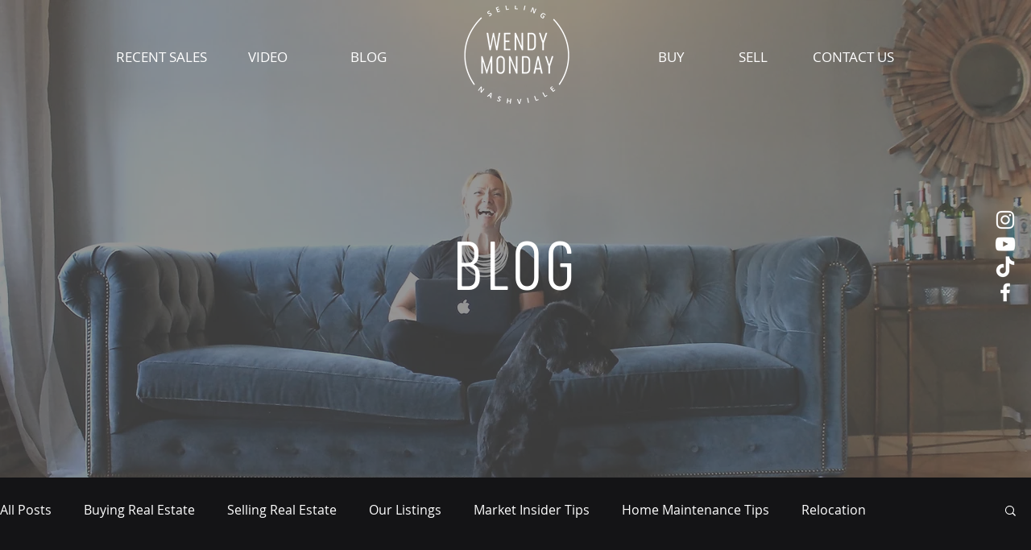

--- FILE ---
content_type: text/css; charset=utf-8
request_url: https://www.wendymonday.com/_serverless/pro-gallery-css-v4-server/layoutCss?ver=2&id=pro-blog&items=0_1280_720%7C0_2048_2048%7C0_2048_2048%7C0_2048_983%7C0_1638_2048%7C0_2048_2048%7C0_2048_1365%7C0_1536_2048%7C0_1940_2911%7C0_720_720%7C0_2048_2048%7C0_720_720%7C0_720_720%7C0_2048_1152&container=738_1150_1771_720&options=gallerySizeType:px%7CgallerySizePx:292%7CimageMargin:35%7CisRTL:false%7CgridStyle:1%7CnumberOfImagesPerRow:4%7CgalleryLayout:2%7CtitlePlacement:SHOW_BELOW%7CcubeRatio:1.3333333333333333%7CisVertical:true%7CtextBoxHeight:253
body_size: -131
content:
#pro-gallery-pro-blog [data-hook="item-container"][data-idx="0"].gallery-item-container{opacity: 1 !important;display: block !important;transition: opacity .2s ease !important;top: 0px !important;left: 0px !important;right: auto !important;height: 449px !important;width: 261px !important;} #pro-gallery-pro-blog [data-hook="item-container"][data-idx="0"] .gallery-item-common-info-outer{height: 253px !important;} #pro-gallery-pro-blog [data-hook="item-container"][data-idx="0"] .gallery-item-common-info{height: 253px !important;width: 100% !important;} #pro-gallery-pro-blog [data-hook="item-container"][data-idx="0"] .gallery-item-wrapper{width: 261px !important;height: 196px !important;margin: 0 !important;} #pro-gallery-pro-blog [data-hook="item-container"][data-idx="0"] .gallery-item-content{width: 261px !important;height: 196px !important;margin: 0px 0px !important;opacity: 1 !important;} #pro-gallery-pro-blog [data-hook="item-container"][data-idx="0"] .gallery-item-hover{width: 261px !important;height: 196px !important;opacity: 1 !important;} #pro-gallery-pro-blog [data-hook="item-container"][data-idx="0"] .item-hover-flex-container{width: 261px !important;height: 196px !important;margin: 0px 0px !important;opacity: 1 !important;} #pro-gallery-pro-blog [data-hook="item-container"][data-idx="0"] .gallery-item-wrapper img{width: 100% !important;height: 100% !important;opacity: 1 !important;} #pro-gallery-pro-blog [data-hook="item-container"][data-idx="1"].gallery-item-container{opacity: 1 !important;display: block !important;transition: opacity .2s ease !important;top: 0px !important;left: 296px !important;right: auto !important;height: 449px !important;width: 261px !important;} #pro-gallery-pro-blog [data-hook="item-container"][data-idx="1"] .gallery-item-common-info-outer{height: 253px !important;} #pro-gallery-pro-blog [data-hook="item-container"][data-idx="1"] .gallery-item-common-info{height: 253px !important;width: 100% !important;} #pro-gallery-pro-blog [data-hook="item-container"][data-idx="1"] .gallery-item-wrapper{width: 261px !important;height: 196px !important;margin: 0 !important;} #pro-gallery-pro-blog [data-hook="item-container"][data-idx="1"] .gallery-item-content{width: 261px !important;height: 196px !important;margin: 0px 0px !important;opacity: 1 !important;} #pro-gallery-pro-blog [data-hook="item-container"][data-idx="1"] .gallery-item-hover{width: 261px !important;height: 196px !important;opacity: 1 !important;} #pro-gallery-pro-blog [data-hook="item-container"][data-idx="1"] .item-hover-flex-container{width: 261px !important;height: 196px !important;margin: 0px 0px !important;opacity: 1 !important;} #pro-gallery-pro-blog [data-hook="item-container"][data-idx="1"] .gallery-item-wrapper img{width: 100% !important;height: 100% !important;opacity: 1 !important;} #pro-gallery-pro-blog [data-hook="item-container"][data-idx="2"].gallery-item-container{opacity: 1 !important;display: block !important;transition: opacity .2s ease !important;top: 0px !important;left: 592px !important;right: auto !important;height: 449px !important;width: 262px !important;} #pro-gallery-pro-blog [data-hook="item-container"][data-idx="2"] .gallery-item-common-info-outer{height: 253px !important;} #pro-gallery-pro-blog [data-hook="item-container"][data-idx="2"] .gallery-item-common-info{height: 253px !important;width: 100% !important;} #pro-gallery-pro-blog [data-hook="item-container"][data-idx="2"] .gallery-item-wrapper{width: 262px !important;height: 196px !important;margin: 0 !important;} #pro-gallery-pro-blog [data-hook="item-container"][data-idx="2"] .gallery-item-content{width: 262px !important;height: 196px !important;margin: 0px 0px !important;opacity: 1 !important;} #pro-gallery-pro-blog [data-hook="item-container"][data-idx="2"] .gallery-item-hover{width: 262px !important;height: 196px !important;opacity: 1 !important;} #pro-gallery-pro-blog [data-hook="item-container"][data-idx="2"] .item-hover-flex-container{width: 262px !important;height: 196px !important;margin: 0px 0px !important;opacity: 1 !important;} #pro-gallery-pro-blog [data-hook="item-container"][data-idx="2"] .gallery-item-wrapper img{width: 100% !important;height: 100% !important;opacity: 1 !important;} #pro-gallery-pro-blog [data-hook="item-container"][data-idx="3"]{display: none !important;} #pro-gallery-pro-blog [data-hook="item-container"][data-idx="4"]{display: none !important;} #pro-gallery-pro-blog [data-hook="item-container"][data-idx="5"]{display: none !important;} #pro-gallery-pro-blog [data-hook="item-container"][data-idx="6"]{display: none !important;} #pro-gallery-pro-blog [data-hook="item-container"][data-idx="7"]{display: none !important;} #pro-gallery-pro-blog [data-hook="item-container"][data-idx="8"]{display: none !important;} #pro-gallery-pro-blog [data-hook="item-container"][data-idx="9"]{display: none !important;} #pro-gallery-pro-blog [data-hook="item-container"][data-idx="10"]{display: none !important;} #pro-gallery-pro-blog [data-hook="item-container"][data-idx="11"]{display: none !important;} #pro-gallery-pro-blog [data-hook="item-container"][data-idx="12"]{display: none !important;} #pro-gallery-pro-blog [data-hook="item-container"][data-idx="13"]{display: none !important;} #pro-gallery-pro-blog .pro-gallery-prerender{height:1900px !important;}#pro-gallery-pro-blog {height:1900px !important; width:1150px !important;}#pro-gallery-pro-blog .pro-gallery-margin-container {height:1900px !important;}#pro-gallery-pro-blog .pro-gallery {height:1900px !important; width:1150px !important;}#pro-gallery-pro-blog .pro-gallery-parent-container {height:1900px !important; width:1185px !important;}